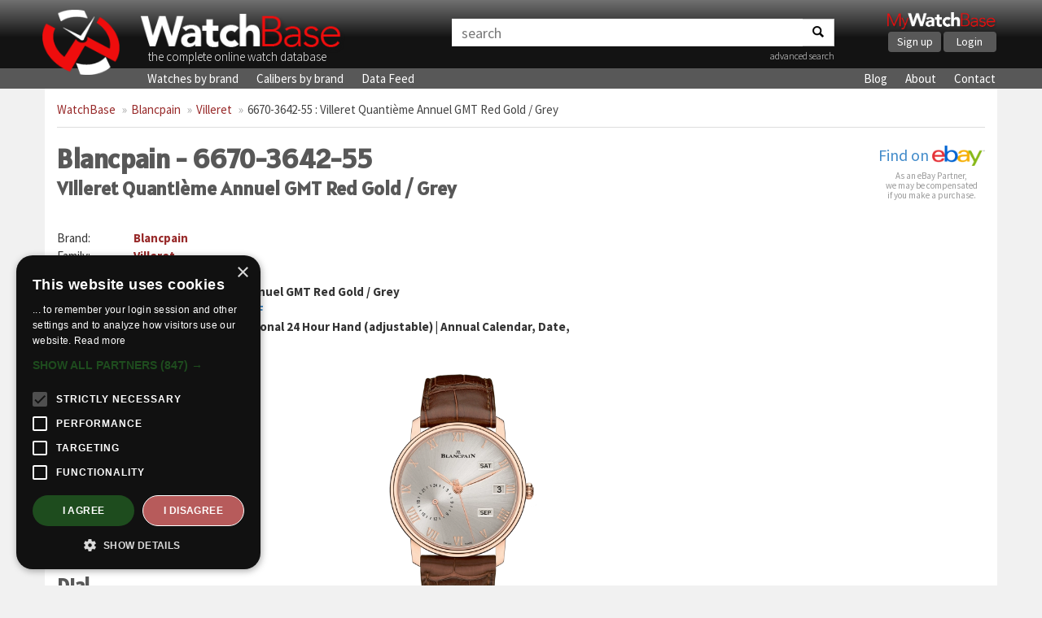

--- FILE ---
content_type: text/html; charset=UTF-8
request_url: https://watchbase.com/blancpain/villeret/6670-3642-55
body_size: 3595
content:
<!DOCTYPE html>
<html class="no-js" lang="en">
<head>
    <!-- Google Tag Manager -->
    <script>(function(w,d,s,l,i){w[l]=w[l]||[];w[l].push({'gtm.start':
    new Date().getTime(),event:'gtm.js'});var f=d.getElementsByTagName(s)[0],
    j=d.createElement(s),dl=l!='dataLayer'?'&l='+l:'';j.async=true;j.src=
    'https://www.googletagmanager.com/gtm.js?id='+i+dl;f.parentNode.insertBefore(j,f);
    })(window,document,'script','dataLayer','GTM-KFKTTNG6');</script>
    <!-- End Google Tag Manager -->

    <meta charset="utf-8">
    <meta http-equiv="X-UA-Compatible" content="IE=edge">
    <title>Blancpain 6670-3642-55 : Villeret Quantième Annuel GMT Red Gold / Grey » WatchBase</title>
     <meta name="description" content="Full details and images of the Blancpain Villeret Quantième Annuel GMT Red Gold / Grey (6670-3642-55)" />      <meta name="keywords" content="Blancpain, 6670-3642-55, Villeret" />     <meta name="viewport" content="width=device-width, minimum-scale=1.0, maximum-scale=1.0, user-scalable=no">
    <meta name="format-detection" content="telephone=no">

    <!-- Twitter card -->
    <meta name="twitter:card" content="summary_large_image" />
    <meta name="twitter:site" content="@watchbasenews" />
    <meta name="twitter:title" content="Blancpain 6670-3642-55 : Villeret Quantième Annuel GMT Red Gold / Grey » WatchBase" />
    <meta name="twitter:description" content="Full details and images of the Blancpain Villeret Quantième Annuel GMT Red Gold / Grey (6670-3642-55)" />
    <meta name="twitter:image:src" content="https://cdn.watchbase.com/watch/blancpain/villeret/6670-3642-55-a.png" />

    <!-- OpenGraph -->
    <meta property="og:title" content="Blancpain 6670-3642-55 : Villeret Quantième Annuel GMT Red Gold / Grey » WatchBase" />
    <meta property="og:image" content="https://cdn.watchbase.com/watch/blancpain/villeret/6670-3642-55-a.png" />
    <meta property="og:type" content="website"/>
    <meta property="og:description" content="Full details and images of the Blancpain Villeret Quantième Annuel GMT Red Gold / Grey (6670-3642-55)" />
          <meta property="og:url" content="https://watchbase.com/blancpain/villeret/6670-3642-55">
    
    <meta property="og:site_name" content="WatchBase.com"/>

    <link rel="preconnect" href="https://assets.watchbase.com" crossorigin>
    <link rel="dns-prefetch" href="https://assets.watchbase.com">

    <link rel="preconnect" href="https://fonts.googleapis.com/" crossorigin>
    <link rel="dns-prefetch" href="https://fonts.googleapis.com/">

    <link rel="preconnect" href="https://fonts.gstatic.com/" crossorigin>
    <link rel="dns-prefetch" href="https://fonts.gstatic.com/">

    <link rel="dns-prefetch" href="https://www.google-analytics.com/">

    <link rel="stylesheet" href="https://fonts.googleapis.com/css?family=Alatsi|Source+Sans+Pro:300,400,700&display=swap">
    <link rel="stylesheet" href="https://assets.watchbase.com/css/bootstrap.min.css">
    <link rel="stylesheet" href="https://assets.watchbase.com/css/main.css?v=20240116">

    
    <!-- Place favicon.ico and apple-touch-icon.png in the root directory -->
    <link rel="shortcut icon" type="image/png" href="https://assets.watchbase.com/img/logo.png" />
    <link rel="image_src" href="https://cdn.watchbase.com/watch/blancpain/villeret/6670-3642-55-a.png" />

      <script>window._epn = {campaign: 5339018642};</script>
  <script type="text/plain" data-cookiescript="accepted" src="https://epnt.ebay.com/static/epn-smart-tools.js"></script>

     </head>
 <body class="watch index ">
    <!-- Google Tag Manager (noscript) -->
    <noscript><iframe src="https://www.googletagmanager.com/ns.html?id=GTM-KFKTTNG6"
    height="0" width="0" style="display:none;visibility:hidden"></iframe></noscript>
    <!-- End Google Tag Manager (noscript) -->

     <div class="navbar navbar-top" role="navigation">
      <div class="container">
        <!-- Brand and toggle get grouped for better mobile display -->
        <div class="navbar-header">
            <div class="responsive-row">
                <div class="col-md-5 col-sm-6 col-xs-10 logo-box">
                    <a class="navbar-logo" href="https://watchbase.com"><img class="top-logo pull-left" alt="WatchBase Logo" src='https://assets.watchbase.com/img/logo.png' width="108" height="91"></a>
                    <a class="navbar-title" href="https://watchbase.com"><img alt="WatchBase Title" class='top-wordlogo' src='https://assets.watchbase.com/img/logo-text.png' width="278" height="53"></a>
                    <span>the complete online watch database</span>
                </div>

                <div class="col-xs-2 visible-xs">
                    <button type="button" class="navbar-toggle collapsed" data-toggle="collapse" data-target=".navbar-collapse">
                        <span class="sr-only">Toggle navigation</span>
                        <span class="icon-bar"></span><span class="icon-bar"></span><span class="icon-bar"></span>
                    </button>
                </div>

                <div class="col-md-5 col-sm-3 col-xs-12 search-top-box">
                    <form id="search-bar" action="https://watchbase.com/search" class="form-inline">
                        <div class="input-group">
                            <input type="text" class="form-control" placeholder="search" value="" aria-labelledby="search-bar">
                            <span class="input-group-btn"><button class="btn btn-default" aria-label="Search"><span class="search-icon"></span></button></span>
                        </div>
                        <p align="right"><a href="https://watchbase.com/search" style="font-weight: 200; font-size: 12px;">advanced search</a></p>
                    </form>
                </div>

                <div class="col-md-2 col-sm-3 hidden-xs">
                  <div class="mywb-actioncall pull-right">
                    <a href="https://app.watchbase.com/">
                      <img src="https://assets.watchbase.com/img/mywatchbase-logo-text.png" class="mywb-logo" alt="My WatchBase" width="341" height="61">
                    </a>
                    <div class="mywb-button-container">
                      <a href="https://app.watchbase.com/signup" class="btn btn-primary">Sign up</a>
                      <a href="https://app.watchbase.com/login" class="btn btn-primary">Login</a>
                    </div>
                  </div>
                </div>
            </div>

        </div>

      </div><!-- /.container-fluid -->
    </div>

     <!-- subnav here -->
     <div class="navbar subnav" role="navigation">
         <div class="container">
             <div class="collapse navbar-collapse">
                 <ul class="navbar-nav">
                     <li><a href="https://watchbase.com/watches">Watches by brand</a></li>
                     <li><a href="https://watchbase.com/calibers">Calibers by brand</a></li>
                     <li><a href="https://datafeed.watchbase.com/" target="_blank" rel="noopener">Data Feed</a></li>
                 </ul>
                 <ul class="navbar-nav responsive-pull-right">
                     <li><a href="https://watchbase.com/blog/">Blog</a></li>
                     <li><a href="https://watchbase.com/about">About</a></li>
                     <li><a href="https://watchbase.com/contact">Contact</a></li>
                 </ul>
             </div>
         </div>
     </div>

    <div id="content" class="container">
                  <ol class="breadcrumb">
            
            
                                                                                                <li><a class="link-color" href="https://watchbase.com">WatchBase</a></li>
                                                                                                                <li><a class="link-color" href="https://watchbase.com/blancpain">Blancpain</a></li>
                                                                                                                <li><a class="link-color" href="https://watchbase.com/blancpain/villeret">Villeret</a></li>
                                                                                                                                    <li class="active"><a href="https://watchbase.com/blancpain/villeret/6670-3642-55" style="color: #444 !important;">6670-3642-55 : Villeret Quantième Annuel GMT Red Gold / Grey</a></li>
                                      </ol>
        
            
    <div id="watch-detail">

        <div class="watch-header">
          <div class="watch-name">
            <h1>Blancpain - 6670-3642-55 <span class="h2">Villeret Quantième Annuel GMT Red Gold / Grey</span></h1>
          </div>
          <div class="watch-ebay-url">
            <div class="ebay-btn">
      <a target="_blank" href="https://www.ebay.com/sch/i.html?_from=R40&_nkw=Blancpain Villeret">Find on <img src="https://assets.watchbase.com/img/referral-ebay.png" height="25"></a>
  </div>

<div class="ebay-disclosure">
  As an eBay Partner,<br> we may be compensated<br> if you make a purchase.
</div>
          </div>

                  </div>

        <div class="row">
          <div class="col-md-7">
              <table class="info-table">
                <tr><th>Brand:</th> <td><a class="link-color" href="https://watchbase.com/blancpain">Blancpain</a></td></tr>
                <tr><th>Family:</th> <td><a class="link-color" href="https://watchbase.com/blancpain/villeret">Villeret</a></td></tr>
                <tr><th>Reference:</th> <td>
                  <a href="https://watchbase.com/blancpain/villeret/6670-3642-55" class="link-color">6670-3642-55</a>

                                  </td></tr>
                <tr><th>Name:</th> <td>Villeret Quantième Annuel GMT Red Gold / Grey</td></tr>
                                                        <tr>
                        <th>Movement:</th>
                        <td>
                            <a href="https://watchbase.com/blancpain/caliber/6054f">Blancpain caliber 6054F</a>
                                                            <div>Hours, Minutes, Additional 24 Hour Hand (adjustable) | Annual Calendar, Date, Day, Month</div>
                                                    </td>
                    </tr>
                
                                <tr><th>Limited:</th> <td>No</td></tr>
              </table>

              <div class="row">
                <div class="col-xs-6">
                    <h2>Case</h2>
                    <table class="info-table">
                       <tr><th>Material:</th> <td>Red Gold</td></tr>                                                                    <tr><th>Glass:</th> <td>Sapphire</td></tr>                        <tr><th>Back:</th> <td>Open</td></tr>                        <tr><th>Shape:</th> <td>Round</td></tr>                        <tr><th>Diameter:</th> <td>40.00 mm</td></tr>                        <tr><th>Height:</th> <td>11.04 mm</td></tr>                        <tr><th>Lug Width:</th> <td>22.00 mm</td></tr>                        <tr><th>W/R:</th> <td>30.00 m</td></tr>                     </table>

                    <h2>Dial</h2>
                    <table class="info-table">
                                             <tr><th>Color:</th> <td>Grey</td></tr>                                              <tr><th>Finish:</th> <td>Sunburst</td></tr>                        <tr><th>Indexes:</th> <td>Roman Numerals</td></tr>                        <tr><th>Hands:</th> <td>Feuille</td></tr>                                           </table>
                </div>
                <div class="col-xs-6">
                                          <div class="watch-main-image">
                        <picture>
                          <source type="image/webp" srcset="https://cdn.watchbase.com/watch/lg/origin:png/blancpain/villeret/6670-3642-55-a.webp" />
                          <img src="https://cdn.watchbase.com/watch/lg/blancpain/villeret/6670-3642-55-a.png" alt="Blancpain 6670-3642-55 : Villeret Quantième Annuel GMT Red Gold / Grey"/>
                        </picture>
                      </div>
                                    </div>
              </div>
          </div>
          <div class="col-md-5">
              <div class="ad-bg" style="margin-top: 20px;">
                <!-- Watch page: Square display ad -->
                 
                  <ins class="adsbygoogle"
                          style="display:block"
                          data-ad-client="ca-pub-5875172953459619"
                          data-ad-slot="5263669855"
                          data-ad-format="auto"
                          data-full-width-responsive="true"></ins>
                  <script>
                          (adsbygoogle = window.adsbygoogle || []).push({});
                  </script>
                              </div>

              
              
                        </div>
        </div>

        <div class="watch-description">
          <h2>Blancpain 6670-3642-55 description</h2>
          <p>With the Villeret Quantième Annuel GMT, Blancpain paired the annual calendar with a second time zone - a combination of complications not often encountered. The day, date and month are all displayed through apertures on the dial.  The case measures 40mm across and is fitted with a see-through case back.<br />
<br />
Reference 6670-3642-55 has a red gold case and a grey sunburst dial</p>
        </div>
        
    </div>

    </div>

     <div id='background-absolute' class='container'></div>

     <div class="footer">
         <div class="container">
             <p class="text-center">
                 &copy; Copyright 2014-2026 -
                 <a href="https://watchbase.com">WatchBase.com</a> -
                 <a href="https://watchbase.com/terms">Terms of Use</a> -
                 <a href="https://watchbase.com/privacy">Privacy Policy</a> -
                 <a href="https://watchbase.com/about">About</a> -
                 <a href="https://watchbase.com/contact">Contact</a>
             </p>
         </div>
     </div>
     <script>
        window.lazySizesConfig = window.lazySizesConfig || {};
        window.lazySizesConfig.init = false;
     </script>

    <script src="https://assets.watchbase.com/js/vendor/jquery-1.10.2.min.js" type="text/javascript"></script>
    <script src="https://assets.watchbase.com/js/vendor/bootstrap.min.js" type="text/javascript"></script>
    <script src="https://assets.watchbase.com/js/vendor/lazysizes.min.js" type="text/javascript"></script>
    <script src="https://assets.watchbase.com/js/plugins.js?v=20240116" type="text/javascript"></script>

          <script src="https://assets.watchbase.com/js/vendor/Chart.min.js" type="text/javascript"></script>
    
    
    
    <script src="https://assets.watchbase.com/js/main.js?v=20240116" type="text/javascript"></script>
    <script>
        lazySizes.init();
    </script>

    
      

    <script type="text/plain" data-cookiescript="accepted">
        function loadAdScript() {
            var screenWidth = window.screen.availWidth;

            if (screenWidth >= 768) {
                var element = document.createElement("script");
                element.src = "https://pagead2.googlesyndication.com/pagead/js/adsbygoogle.js";
                document.body.appendChild(element);
            }
        }
        if (window.addEventListener)
            window.addEventListener("load", loadAdScript, false);
        else if (window.attachEvent)
            window.attachEvent("onload", loadAdScript);
        else window.onload = loadAdScript;
    </script>
  </body>
</html>
